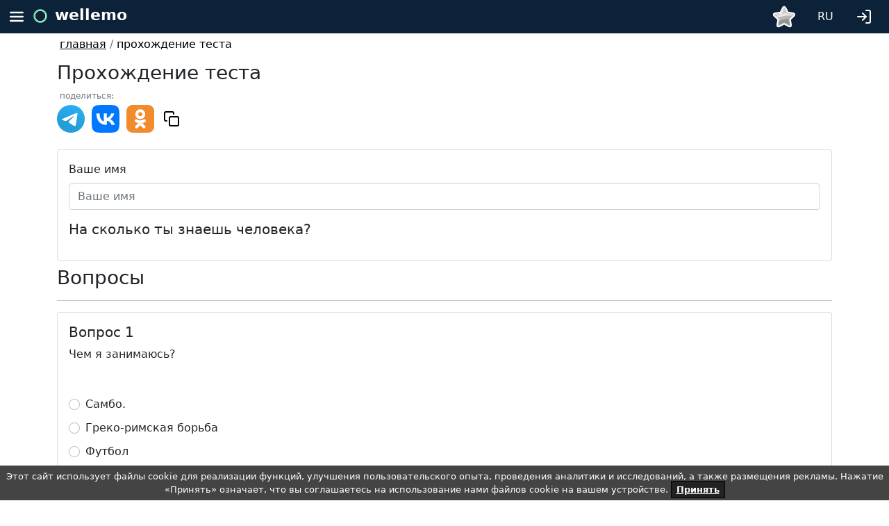

--- FILE ---
content_type: text/html; charset=UTF-8
request_url: https://wellemo.com/quiz/take/1ef0a9f3-9002-62e6-a54b-176808e119af/ru/
body_size: 10710
content:
<!DOCTYPE html>
<html lang="en">
<head>

    

<meta charset="UTF-8">
<meta name="viewport" content="width=device-width, height=device-height, minimum-scale=1.0, initial-scale=1.0">

<link href="/css/bootstrap.min.css" rel="stylesheet">
<link href="/css/css2.css" rel="stylesheet">
<link href="/css/site.css" rel="stylesheet">


<link rel="apple-touch-icon" sizes="180x180" href="/apple-touch-icon.png">
<link rel="icon" type="image/png" sizes="32x32" href="/favicon-32x32.png">
<link rel="icon" type="image/png" sizes="16x16" href="/favicon-16x16.png">
<link rel="manifest" href="/site.webmanifest">
<link rel="mask-icon" href="/safari-pinned-tab.svg" color="#5bbad5">
<meta name="msapplication-TileColor" content="#da532c">
<meta name="theme-color" content="#ffffff">


    <script src="/vendors/vue/vue.global.prod.js"></script>

<script src="/vendors/vue/axios.min.js"></script>
<script src="/vendors/bootstrap/js/bootstrap.bundle.min.js"></script>

<script src="/js/common.js"></script>

    


    


    


<meta property="og:type" content="website">
<meta property="og:image" content="https://wellemo.com/img/logo.png">

<title>На сколько ты знаешь человека? 62212 | Wellemo</title>
<meta name="description" content="  Чем я занимаюсь?   Что я люблю?   Я бобер?  Я негр?  Я лублУ оливье?  Я же умный🤓👆🤌🤌🤌🤌🤌🥶🥶🥶🥶🥶  Наберешь 3 балла тогда ты 🙊(шутка 😜)  Я лублу школа? Или не Всикда! 😝🥶🥶😝😝 ">

<meta name="og:title" content="На сколько ты знаешь человека? 62212 | Wellemo">
<meta name="og:description" content="  Чем я занимаюсь?   Что я люблю?   Я бобер?  Я негр?  Я лублУ оливье?  Я же умный🤓👆🤌🤌🤌🤌🤌🥶🥶🥶🥶🥶  Наберешь 3 балла тогда ты 🙊(шутка 😜)  Я лублу школа? Или не Всикда! 😝🥶🥶😝😝 ">

<meta name="twitter:title" content="На сколько ты знаешь человека? 62212 | Wellemo">
<meta name="twitter:description" content="  Чем я занимаюсь?   Что я люблю?   Я бобер?  Я негр?  Я лублУ оливье?  Я же умный🤓👆🤌🤌🤌🤌🤌🥶🥶🥶🥶🥶  Наберешь 3 балла тогда ты 🙊(шутка 😜)  Я лублу школа? Или не Всикда! 😝🥶🥶😝😝 ">
    


        


</head>
<body>


<style>
      .container-menu {
        height: 48px;
        background: #0b2239;

    }
      .container-menu  .burger {
        float: left; display: block; padding: 12px;
    }
      .container-menu .burger {
        cursor: pointer;
    }
      .container-menu  .profile {
          float: right; display: block; padding: 12px;
      }
      .container-menu .profile {
          cursor: pointer;
      }

      .smoothbg{
        position: absolute;
        top:48px;
        left: 0;
        width: 100%;

        z-index: 8000;

        background: grey;
        opacity: 0.5;

    }
    .bgmenuburger {
        top:48px;
        background: white;
        width: 80%;
        height: 100vh;
        z-index: 9000;
        position: absolute;
        left: 0;
    }
    .topmenuopened {
        position: absolute;
        left: 0;
        width: 100%;

        z-index: 10000;
        display: none;
    }
    .menuitem {
        margin-top: 24px;
        text-decoration: none;
        list-style: none;
    }

      .menuitem a{
          text-decoration: none;
          color:black;
      }
      </style>

<div class="topmenuopened"  id="js_topmenuopened" >
    <div class="smoothbg" id="js_smoothbg" onclick="onHideMenuClick()">
    </div>

        <div class="container-menu" >
            <img src="/icons/feather/menu-light.svg"  style="width: 48px; height:48px;"  class="burger" onclick="onHideMenuClick()">
            <div class="" style="display: block; float: left; font-size: 22px;">
                <img src="/img/logo.svg" style="width: 20px;height: 20px;">
                <a href="/"   style="text-decoration:none; margin-left: 4px; line-height: 2; margin-top:22px; color: white; font-weight: 700;">wellemo</a>

            </div>
        </div>

    <div class="bgmenuburger" id="js_bgmenuburger">
        <ul>
            <li class="menuitem">
                <a href="/ru/">
                    <img src="/icons/feather/home.svg"  class="burger"  >
                    &nbsp;&nbsp;главная                </a>
            </li>
            <li class="menuitem">
                <a href="/ch/list/ru/">
                    <img src="/icons/feather/cast.svg"  class="burger"  >
                    &nbsp;&nbsp;Каналы                </a>
            </li>
            <li class="menuitem">
                <a href="/train/list/ru/">
                    <img src="/icons/feather/cast.svg"  class="burger"  >
                    &nbsp;&nbsp;Онлайн тренажеры                </a>
            </li>
            <li class="menuitem">
                <a href="/game/ru">
                    <img src="/icons/feather/play.svg"  class="burger"  >
                    &nbsp;&nbsp;Время поиграть                </a>
            </li>
            
            <li class="menuitem">
                <span class="text-secondary">создать</span>
            </li>
            <li class="menuitem" style="margin-top: 8px ;">
                <a href="/quiz/create/ru/">
                    <img src="/icons/feather/plus.svg"  class="burger" >
                    &nbsp;&nbsp;тест с результатами                </a>
            </li>
            <li class="menuitem">
                <a href="/advanced-quiz/create/ru/">
                    <img src="/icons/feather/plus.svg"  class="burger" >
                    &nbsp;&nbsp;продвинутый тест                </a>
            </li>
            <li class="menuitem">
                <a href="/word-quiz/create/ru/">
                    <img src="/icons/feather/plus.svg"  class="burger"  >
                    &nbsp;&nbsp;тест для изучения слов                </a>
            </li>
            <li class="menuitem">
                <a href="/crossword/create/ru/">
                    <img src="/icons/feather/plus.svg"  class="burger"  >
                    &nbsp;&nbsp;кроссворд
                </a>
            </li>
            <li class="menuitem">
                <a href="/questionnaire/create/ru/">
                    <img src="/icons/feather/plus.svg"  class="burger"  >
                    &nbsp;&nbsp;анкету для опросов                </a>
            </li>
            <li class="menuitem" style="margin-top: 150px;">
                <a href="mailto:info@wellemo.com" class=" text-secondary">
                    info@wellemo.com
                </a>
            </li>

                            <li class="menuitem" >
                    <a href="/prices/ru/" class="text-secondary">
                        цены                    </a>
                </li>
                        <li class="menuitem"  >
                <a href="/faq/ru/" class=" text-secondary">
                    FAQ                </a>
            </li>
            <li class="menuitem"  >
                <a href="/partnership/ru/" class=" text-secondary">
                    Партнерство                </a>
            </li>
            <li class="menuitem"  >
                <a href="/rules/ru/" class=" text-secondary">
                    правила                </a>
            </li>
                    </ul>
    </div>

</div>

    <div class="container-menu" id="js_topmenu" style="position: relative">
        <img src="/icons/feather/menu-light.svg" style="width: 48px; height:48px;" class="burger" alt="top menu" onclick="onBurgerClick()">
        <div class="" style="display: block; float: left;   font-size: 22px;">
            <img src="/img/logo.svg" style="width: 20px;height: 20px;" alt="wellemo logo">
            <a href="/ru/ "   style="text-decoration:none; margin-left: 4px; line-height: 2; margin-top:22px; color: white; font-weight: 700;">wellemo</a>
        </div>

                                            <ul class="nav nav-pills float-end" >
                    <li class="nav-item dropdown">
                        <a class="nav-link "   href="/login/ru/?backTo=%2Fquiz%2Ftake%2F1ef0a9f3-9002-62e6-a54b-176808e119af%2Fru%2F"
                           role="button" aria-expanded="false">
                            <img src="/icons/feather/log-in-light.svg" style="width:24px;height: 24px;margin-top: 4px;margin-right: 8px; "  alt="login">
                        </a>
                    </li>
                </ul>
            
                    
        

<ul class="nav nav-pills float-end"  style="min-width: 0;">
    <li class="nav-item dropdown">
        <a class="nav-link " style="color: white; padding-top: 12px;" data-bs-toggle="dropdown" href="#" role="button" aria-expanded="false">
            RU
        </a>
        <ul class="dropdown-menu">
                                                                            <li class="text-center">

                        <a href="https://wellemo.com/quiz/take/1ef0a9f3-9002-62e6-a54b-176808e119af/fr/">
                            <span  class="dropdown-item" >
                                FR
                            </span>
                        </a>
                    </li>
                                                                <li class="text-center">

                        <a href="https://wellemo.com/quiz/take/1ef0a9f3-9002-62e6-a54b-176808e119af/en/">
                            <span  class="dropdown-item" >
                                EN
                            </span>
                        </a>
                    </li>
                                                                <li class="text-center">

                        <a href="https://wellemo.com/quiz/take/1ef0a9f3-9002-62e6-a54b-176808e119af/de/">
                            <span  class="dropdown-item" >
                                DE
                            </span>
                        </a>
                    </li>
                                                                <li class="text-center">

                        <a href="https://wellemo.com/quiz/take/1ef0a9f3-9002-62e6-a54b-176808e119af/esp/">
                            <span  class="dropdown-item" >
                                ESP
                            </span>
                        </a>
                    </li>
                                    </ul>
    </li>
</ul>
        

    <div class="dropdown">
            <img src="/icons/feather/not_subscribed.svg"
                 class="float-end cursor-pointer"
                 alt="not subscribed" width="32" height="32" style="margin-top: 8px;margin-right: 16px;"
                 data-bs-toggle="dropdown" href="#" role="button" aria-expanded="false"
            >
        <div class="dropdown-menu" style="padding: 16px;">
            <img style="display: table; margin: 0 auto;width: 100px;" src="/icons/feather/subscribed.svg" alt="subscribed">
            <ul>
                <li>
                    Изображения в полном размере
                </li>
                <li>
                    Отключение рекламы для вас и на тестах и тренажерах созданных вами
                </li>
                <li>
                    Изменение внешнего вида тестов и тренажеров
                </li>
            </ul>
            <div class="text-center">
                <a href="/prices/ru/" class="btn btn-primary btn-sm" >
                    Оформите подписку для доступа к преимальным возможностям
                </a>
            </div>
        </div>
    </div>



    </div>
<script>
    function onBurgerClick() {
        var body = document.body,
            html = document.documentElement;

        var height = Math.max( body.scrollHeight, body.offsetHeight,
            html.clientHeight, html.scrollHeight, html.offsetHeight );
        document.getElementById('js_smoothbg').style.height = (height  )  + 'px';
        document.getElementById('js_bgmenuburger').style.height = (height  ) + 'px';

        document.getElementById('js_topmenuopened').style.display = 'block';
    }
    function onHideMenuClick() {
        document.getElementById('js_smoothbg').style.height = '0vh';
        document.getElementById('js_bgmenuburger').style.height = '0vh';
        document.getElementById('js_topmenuopened').style.display = 'none';
    }
</script>






<div class="container">
    <div class="row">
        <div class="col m-1">
                                    
                                            <a class="text-black" href="/ru/">главная</a>
                        <span class="text-secondary">/</span>
                                                                                                
                                                                    <span class="text-black">прохождение теста</span>
                                                                </div>
    </div>
</div>




<noscript>
    <div class="container">
        <div class="row" v-if="notLoaded">
            <div class="col">
                <h1>
                    На сколько ты знаешь человека?
                </h1>
                <p>
                    
                </p>
                                    <p> <strong>1. Чем я занимаюсь? </strong></p>
                    <ul>

                                                    <li>
                                Самбо.
                            </li>
                                                    <li>
                                Греко-римская борьба 
                            </li>
                                                    <li>
                                Футбол 
                            </li>
                                            </ul>
                                    <p> <strong>2. Что я люблю? </strong></p>
                    <ul>

                                                    <li>
                                Фрукты!
                            </li>
                                                    <li>
                                Фастфуд
                            </li>
                                                    <li>
                                Полезную еду 
                            </li>
                                            </ul>
                                    <p> <strong>3. Я бобер?</strong></p>
                    <ul>

                                                    <li>
                                Кнш 🐯😃
                            </li>
                                                    <li>
                                Да зайка 💋
                            </li>
                                                    <li>
                                🦫нет 
                            </li>
                                            </ul>
                                    <p> <strong>4. Я негр?</strong></p>
                    <ul>

                                                    <li>
                                Ты шо слепой?
                            </li>
                                                    <li>
                                Я вижу тебя нЭгром 
                            </li>
                                                    <li>
                                 кнш НЭгР
                            </li>
                                                    <li>
                                Нет ты белокожий! 🤌🤓
                            </li>
                                            </ul>
                                    <p> <strong>5. Я лублУ оливье?</strong></p>
                    <ul>

                                                    <li>
                                Я нет, мне пофиг 
                            </li>
                                                    <li>
                                😑 любишь наверНа
                            </li>
                                                    <li>
                                КанешНа лубИж! 🤓🎗🎗🤡❤️🥀💓🥋🎗🦫🤌🦫💓🤡❤️😤🌷😤🌷😢👋🔱👋
                            </li>
                                            </ul>
                                    <p> <strong>6. Я же умный🤓👆🤌🤌🤌🤌🤌🥶🥶🥶🥶🥶</strong></p>
                    <ul>

                                                    <li>
                                НЕТ
                            </li>
                                                    <li>
                                ДААППЕЕАКАЕНГААААА
                            </li>
                                                    <li>
                                ДА 🙊🐒
                            </li>
                                                    <li>
                                Blina Kaneshna ymny!
                            </li>
                                            </ul>
                                    <p> <strong>7. Наберешь 3 балла тогда ты 🙊(шутка 😜)</strong></p>
                    <ul>

                                                    <li>
                                😅😅😅 смишно
                            </li>
                                                    <li>
                                Я смиш мне пофигу 🔱😝🎗❤️🤓👋❤️🥇😝
                            </li>
                                                    <li>
                                Ахахахвовша2шу ахуить смишно! 🧢 
                            </li>
                                            </ul>
                                    <p> <strong>8. Я лублу школа? Или не Всикда! 😝🥶🥶😝😝</strong></p>
                    <ul>

                                                    <li>
                                Пиши нормально даун! 
                            </li>
                                                    <li>
                                Мне не нравится, удаляй 🤓🤌
                            </li>
                                                    <li>
                                Не любишь! ☺️
                            </li>
                                            </ul>
                            </div>
        </div>
    </div>

</noscript>



<div class="container" id="app"  style="height: 100vh">

    
    <template v-if="!loadingPage">
    <div class="row mt-2"><div class="col"></div></div>
    <div class="row mb-2">
        <div class="col">
           
            <h1 class="h3">Прохождение теста</h1>

                







<div class="">
    <p class="text-secondary" style="margin: 4px; font-size: 12px;">поделиться:</p>
    <p>
        <a  target="_blank" href="https://telegram.me/share/url?url=https://wellemo.com/quiz/take/1ef0a9f3-9002-62e6-a54b-176808e119af/ru/%3Futm_source%3Dtg&text=%D0%9D%D0%B0%20%D1%81%D0%BA%D0%BE%D0%BB%D1%8C%D0%BA%D0%BE%20%D1%82%D1%8B%20%D0%B7%D0%BD%D0%B0%D0%B5%D1%88%D1%8C%20%D1%87%D0%B5%D0%BB%D0%BE%D0%B2%D0%B5%D0%BA%D0%B0%3F">
            <img src="/icons/feather/telegram.svg" width="40" height="40" alt=""></a>&nbsp;


        
        <a  target="_blank" href="https://vk.com/share.php?url=https://wellemo.com/quiz/take/1ef0a9f3-9002-62e6-a54b-176808e119af/ru/%3Futm_source%3Dvk&text=%D0%9D%D0%B0%20%D1%81%D0%BA%D0%BE%D0%BB%D1%8C%D0%BA%D0%BE%20%D1%82%D1%8B%20%D0%B7%D0%BD%D0%B0%D0%B5%D1%88%D1%8C%20%D1%87%D0%B5%D0%BB%D0%BE%D0%B2%D0%B5%D0%BA%D0%B0%3F">
            <img src="/icons/feather/vk.svg" width="40" height="40" alt=""></a>&nbsp;
        <a  target="_blank" href="https://connect.ok.ru/offer?url=https://wellemo.com/quiz/take/1ef0a9f3-9002-62e6-a54b-176808e119af/ru/%3Futm_source%3Dok&title=%D0%9D%D0%B0%20%D1%81%D0%BA%D0%BE%D0%BB%D1%8C%D0%BA%D0%BE%20%D1%82%D1%8B%20%D0%B7%D0%BD%D0%B0%D0%B5%D1%88%D1%8C%20%D1%87%D0%B5%D0%BB%D0%BE%D0%B2%D0%B5%D0%BA%D0%B0%3F">
            <img src="/icons/feather/ok.svg" width="40" height="40" alt=""></a>

        <span class="btn" onclick="copyToClipboard()">
            <img src="/icons/feather/copy.svg" alt="">
        </span>
        <script>
            function copyToClipboard() {
                let text = "https://wellemo.com/quiz/take/1ef0a9f3-9002-62e6-a54b-176808e119af/ru/";
                navigator.clipboard.writeText(text).then(
                    alert('Ссылка скопирована')
                );
            }
        </script>

    </p>
</div>
            
        </div>
    </div>
    <div class="card">
        <div class="card-body">

            <div class="row mb-2">
                <div class="col">
                        <label class="form-label">Ваше имя</label>
                          <input
                          type="text"
                          class="form-control"
                          placeholder="Ваше имя"
                          v-model="name"
                          >
                </div>
            </div>
            <template v-if="hasTest">
                <div class="row" v-if="t.imgLink">
                    <div class="col">
                        <img :src="addImgParams(t.imgLink)" alt=""  class="img-fluid">
                    </div>
                </div>
                <div class="row mt-3">
                    <div class="col">
                        <div class="mb-3">
                          <h4 class="h5">{{t.name}}</label>
                        </div>
                        <div class="mb-3">
                            <p v-html="t.descriptionHtml"> </p>
                        </div>
                    </div>
                </div>
            </template>
        </div>
    </div>
            <div class="row mt-2">
            <div class="col">
                 <h3>Вопросы</h3>
                 <hr>
            </div>
        </div>

            <template v-if="hasTest">


            <template v-for="(q, qIndex) in t.questions">
                <div class="card" >
                    <div class="card-body">
                        <div class="row">
                            <div class="col">
                                <div class="mb-3">
                                  <h5>
                                       Вопрос {{ qIndex + 1 }}
                                  </h5>
                                  <p>
                                       {{ q.text }}
                                  </p>
                                </div>
                            </div>
                        </div>
                        <div class="row mb-2">
                            <div class="col">
                                 <img :src="addImgParams(q.imgLink)" alt=""  class="img-fluid">
                            </div>
                        </div>
                        <template v-for="(a, aIndex) in q.answers">
                            <div class="row mb-2">
                                <div class="col">
                                    <div class="form-check"><label class="form-check-label">
                                          <input
                                            class="form-check-input"
                                            type="radio"
                                            v-model="q.selectedAnswer"
                                            :value="a"
                                            >
                                            {{ a.text }}
                                          </label>
                                    </div>
                                </div>
                            </div>
                        </template>
                    </div>

                </div>
            </template>
            <div class="row mt-5" v-if="!sendingInProgress && isFilled">
                <div class="col">
                    <div class="btn btn-main-theme" @click="onSaveTestResultClick()">
                     Завершить тест
                    </div>
                </div>
            </div>
            <div class="row mt-5" v-if="!isFilled">
                <div class="col">
                Ответьте на все вопросы чтобы продолжить

                </div>
            </div>
            </template>
</template>
</div>



<script>

    const {createApp} = Vue
    createApp({
        data() {
            return {
                quizUUID: '1ef0a9f3-9002-62e6-a54b-176808e119af' + "",
                name: "",
                t: null,
                sendingInProgress: false,
                loadingPage: true,
            }
        },
        mounted() {
            this.getTestData();
        },
        methods : {
            //генерирует следующий ид внутри теста
            getNextInternalId() {
                this.t.counter++;
                return this.t.counter;
            },
            //получаем данные теста с сервера
            getTestData() {
                this.sendingInProgress = true;
                let self = this;
                axios.post(
                    "/api/quiz/take", {
                        quizUUID: this.quizUUID,
                    })
                    .then(function (response) {
                        if ( response.data.result === "success" ){
                            self.t = response.data.data.data;
                            document.getElementById('app').removeAttribute('style');
                            self.loadingPage = false;
                        }
                    }).catch(() => {
                    alert('Не получилось загрузить тест. ПОпробуйте обновить страницу.');
                }).finally(() => {
                    self.sendingInProgress = false;
                });
            },
            addImgParams(link) {
                return link + "?quizUUID=" + this.quizUUID;
            },
            //клик на кнопку создания теста
            onSaveTestResultClick() {
                this.sendingInProgress = true;
                let self = this;
                axios.post(
                    "/api/quiz/take/save", {
                        quizData: this.t,
                        quizUUID: this.quizUUID,
                        name: this.name,
                    })
                    .then(function (response) {
                        if ( response.data.result === "success" ){
                            let quizTakeUUID = response.data.data.quizTakeUUID;
                            let updateLink = "/quiz/finished/quizTakeUUID/ru/" + "";
                            updateLink = updateLink.replace('quizTakeUUID', quizTakeUUID);
                            window.location.replace(updateLink);
                        }
                    }).catch(() => {
                        alert('Не получилось сохранить результат. Попробуете снова.');
                }).finally(() => {
                    self.sendingInProgress = false;
                });
            },
        },
        computed: {
            //отвечает на вопрос: есть данные для отображения теста?
            hasTest() {
                return this.t !== null;
            },
            //формирует ссылку на прохождение теста
            takeQuizLink(){
                let takeQuizLink = "/quiz/take/quizUUID/ru/" + "";
                takeQuizLink = takeQuizLink.replace('quizUUID', this.quizUUID);
                return takeQuizLink;
            },
            //отвечает на вопрос: все ответы заполнены?
            isFilled(){
                if (this.t !== null) {
                    for (let i = 0; i < this.t.questions.length; i++) {
                        let question = this.t.questions[i];
                        if (question.selectedAnswer === undefined) {
                            return false;
                        }
                    }
                }
                return true;
            },
        },
    }).mount('#app')



</script>





<footer>
    <div class="container mt-5">
        

        

        
    
            <div class="card shadow-sm mb-4" style="position: relative; max-width: 300px;">
            <a href="https://t.me/week_fortune_bot" 
               rel="nofollow"
               target="_blank"
               data-erid="."               onclick="incrementClick(21, event)">
                <img src="/uploads/story/images/732420a7c71e91f262de018f948a60fbb5d27e69.jpg"
                     class="img-fluid" 
                     alt="."
                     style="width: 100%; height: auto;">
            </a>
                            <div style="position: absolute; bottom: 5px; right: 10px; font-size: 0.7rem; color: #999;">.</div>
                        <div style="position: absolute; bottom: 5px; left: 10px; font-size: 0.7rem; color: #999;">РЕКЛАМА</div>
        </div>
    
        <div class="row mb-1">
            <div class="col text-hint text-secondary">
                по любым вопросам, пожеланиям, рекомендациям, багам и доработкам пишите                <a href="mailto:info@wellemo.com">info@wellemo.com</a>
            </div>
        </div>
                    <div class="row mb-5">
                <div class="col text-hint text-secondary">
                    информация о статусе сервиса, обновлениях, регламентных работах в нашем telegram канале
                    <a href="https://t.me/wellemo" rel="nofollow">@wellemo</a>
                </div>
            </div>
            <div class="row mb-1">
                <div class="col text-hint text-secondary">
                    <a href="/agreement/ru/" rel="nofollow">Пользовательское соглашение и оферта</a>
                </div>
            </div>
        
        <div class="row">
            <div class="col  text-secondary text-hint">
                2026 Wellemo&copy; : онлайн образование            </div>
        </div>
    </div>
    

<style>
    .cookies-banner {
        background: #444;
        color: #fff;
        padding: 6px;
        font-size: 13px;
        text-align: center;
        position: fixed;
        bottom: 0;
        width: 100%;
        z-index: 10;
    }
    .cookies-banner .button {
        text-decoration: none;
        background: #222;
        color: #fff;
        border: 1px solid #000;
        cursor: pointer;
        padding: 4px 7px;
        margin: 2px 0;
        font-size: 13px;
        font-weight: 700;
        transition: background 0.07s, color 0.07s, border-color 0.07s;
    }
    .cookies-banner .button:hover {
        background: #fff;
        color: #222;
    }
</style>


<div  id="accept_cookie_container" class="cookies-banner" onclick="onAcceptCookieClick()" style="display: none;">
    Этот сайт использует файлы cookie для реализации функций, улучшения пользовательского опыта, проведения аналитики и исследований, а также размещения рекламы. Нажатие «Принять» означает, что вы соглашаетесь на использование нами файлов cookie на вашем устройстве.
    <span class="button" style="text-decoration: underline; cursor:pointer;">Принять</span>
</div>

<script>
    if ( !window.localStorage.getItem('__cookies_is_accepted' )) {
        document.getElementById('accept_cookie_container').style.display = 'block';
    }
    function onAcceptCookieClick() {
        window.localStorage.setItem('__cookies_is_accepted' , "1");
        document.getElementById('accept_cookie_container').remove();
    }
</script>
</footer>


<script>
    let navHelper = {
        cookieName: 'wlm_nav_cookie',

        init() {
            this.addCurrentPage();
        },
        //сбрасываем навигационную куку
        resetNavArr(){
            this.setNavCookie([]);
            this.addCurrentPage();
        },

        back(defaultUrl) {

            let navCookieArr = this.getNavCookieArr();

            let backFromCookie = false;

            if ( navCookieArr.length > 0) {
                navCookieArr.splice(navCookieArr.length - 1, 1);
            }
            for(let i = navCookieArr.length - 1; i > -1 ; i--){
                let urlData = navCookieArr[i];
                navCookieArr.splice(i, 1);
                if (!this.checkCanBack(urlData)) {
                    continue;
                }
                backFromCookie = urlData.url.href;
                break;
            }
            this.setNavCookie(navCookieArr);

            let urlToOpen = defaultUrl;
            if (backFromCookie){
                urlToOpen = backFromCookie;
            }
            window.open(urlToOpen, '_self');
        },
        //проверяем что по этому элементу можно переходить
        checkCanBack(urlData){
            let href = urlData.url.href;
            //не переходим назад на прохождение
            if (href.includes('/quiz/take/')) {
                return false;
            }
            if (href.includes('/crossword/take/')) {
                return false;
            }
            if (href.includes('/advanced-quiz/take/')) {
                return false;
            }
            if (href === window.location.href) {
                return false;
            }
            return true;
        },

        addCurrentPage() {
            let navCookieArr = this.getNavCookieArr();

            //не складываем повторно страницу
            let samePage = false;
            if (navCookieArr.length > 0) {
                samePage = navCookieArr[navCookieArr.length - 1].url.href === window.location.href;
            }
            if (samePage) {
                return false;
            }

            //ограничение на высоту стека
            if (navCookieArr.length > 20) {
                navCookieArr.shift();
            }

            // //если вернулись в середину стека - убираем верхнюю часть
            if (navCookieArr.length > 0)  {
                let currentHref =  window.location.href;
                for(let i = 0; i < navCookieArr.length; i++) {
                    if (navCookieArr[i].url.href === currentHref) {
                        navCookieArr.splice(i + 1, navCookieArr.length - i - 1);
                    }
                }
            }


            navCookieArr.push({
                'url' : window.location,
            });
            this.setNavCookie(navCookieArr);

        },
        getNavCookieArr(){
            let navCookie = this.getCookie(this.cookieName);

            if (!navCookie) {
                navCookie = '[]';
            }
            return JSON.parse(navCookie);
        },
        setNavCookie(navCookieArr){
            this.setCookie(this.cookieName, JSON.stringify(navCookieArr),  {
                secure: true,
                'max-age': 3600,
                'SameSite' : 'Strict',
                path : '/',
            })
        },
        getCookie(name) {
            let matches = document.cookie.match(new RegExp(
                "(?:^|; )" + name.replace(/([\.$?*|{}\(\)\[\]\\\/\+^])/g, '\\$1') + "=([^;]*)"
            ));
            return matches ? decodeURIComponent(matches[1]) : undefined;
        },
        setCookie(name, value, options = {}) {
            if (options.expires instanceof Date) {
                options.expires = options.expires.toUTCString();
            }
            let updatedCookie = encodeURIComponent(name) + "=" + encodeURIComponent(value);
            for (let optionKey in options) {
                updatedCookie += "; " + optionKey;
                let optionValue = options[optionKey];
                if (optionValue !== true) {
                    updatedCookie += "=" + optionValue;
                }
            }
            document.cookie = updatedCookie;
        }
    };
    document.addEventListener("DOMContentLoaded", () => {
        navHelper.init();
    });
</script>



<!-- Yandex.Metrika counter -->
<script type="text/javascript" >
    (function(m,e,t,r,i,k,a){m[i]=m[i]||function(){(m[i].a=m[i].a||[]).push(arguments)};
        m[i].l=1*new Date();
        for (var j = 0; j < document.scripts.length; j++) {if (document.scripts[j].src === r) { return; }}
        k=e.createElement(t),a=e.getElementsByTagName(t)[0],k.async=1,k.src=r,a.parentNode.insertBefore(k,a)})
    (window, document, "script", "https://mc.yandex.ru/metrika/tag.js", "ym");

    ym(90799199, "init", {
        clickmap:true,
        trackLinks:true,
        accurateTrackBounce:true,
        webvisor:true
    });
</script>
<noscript><div><img src="https://mc.yandex.ru/watch/90799199" style="position:absolute; left:-9999px;" alt="" /></div></noscript>
<!-- /Yandex.Metrika counter -->



<!-- Google tag (gtag.js) -->
<script async src="https://www.googletagmanager.com/gtag/js?id=G-5JWSBHM0B0"></script>
<script>
    window.dataLayer = window.dataLayer || [];
    function gtag(){dataLayer.push(arguments);}
    gtag('js', new Date());

    gtag('config', 'G-5JWSBHM0B0');
</script>



<script type='application/ld+json'>{
    "@context": "https:\/\/schema.org\/",
    "@type": "Quiz",
    "about": {
        "@type": "Thing",
        "name": "На сколько ты знаешь человека?"
    },
    "name": "На сколько ты знаешь человека?",
    "description": "",
    "url": "https:\/\/wellemo.com\/quiz\/take\/1ef0a9f3-9002-62e6-a54b-176808e119af\/ru\/",
    "hasPart": [
        {
            "@context": "https:\/\/schema.org\/",
            "@type": "Question",
            "eduQuestionType": "Multiple choice",
            "text": "Чем я занимаюсь? ",
            "suggestedAnswer": [
                {
                    "@type": "Answer",
                    "text": "Самбо."
                },
                {
                    "@type": "Answer",
                    "text": "Греко-римская борьба "
                },
                {
                    "@type": "Answer",
                    "text": "Футбол "
                }
            ],
            "acceptedAnswer": {
                "@type": "Answer",
                "text": "Самбо."
            }
        },
        {
            "@context": "https:\/\/schema.org\/",
            "@type": "Question",
            "eduQuestionType": "Multiple choice",
            "text": "Что я люблю? ",
            "suggestedAnswer": [
                {
                    "@type": "Answer",
                    "text": "Фрукты!"
                },
                {
                    "@type": "Answer",
                    "text": "Фастфуд"
                },
                {
                    "@type": "Answer",
                    "text": "Полезную еду "
                }
            ],
            "acceptedAnswer": {
                "@type": "Answer",
                "text": "Фрукты!"
            }
        },
        {
            "@context": "https:\/\/schema.org\/",
            "@type": "Question",
            "eduQuestionType": "Multiple choice",
            "text": "Я бобер?",
            "suggestedAnswer": [
                {
                    "@type": "Answer",
                    "text": "Кнш 🐯😃"
                },
                {
                    "@type": "Answer",
                    "text": "Да зайка 💋"
                },
                {
                    "@type": "Answer",
                    "text": "🦫нет "
                }
            ],
            "acceptedAnswer": {
                "@type": "Answer",
                "text": "Кнш 🐯😃"
            }
        },
        {
            "@context": "https:\/\/schema.org\/",
            "@type": "Question",
            "eduQuestionType": "Multiple choice",
            "text": "Я негр?",
            "image": "https:\/\/wellemo.com\/api\/file\/1ef0a9f6-ca4a-6806-a88d-ebdd1eda714d\/quiz\/1ef0a9f3-9002-62e6-a54b-176808e119af",
            "suggestedAnswer": [
                {
                    "@type": "Answer",
                    "text": "Ты шо слепой?"
                },
                {
                    "@type": "Answer",
                    "text": "Я вижу тебя нЭгром "
                },
                {
                    "@type": "Answer",
                    "text": " кнш НЭгР"
                }
            ],
            "acceptedAnswer": {
                "@type": "Answer",
                "text": "Ты шо слепой?"
            }
        },
        {
            "@context": "https:\/\/schema.org\/",
            "@type": "Question",
            "eduQuestionType": "Multiple choice",
            "text": "Я лублУ оливье?",
            "suggestedAnswer": [
                {
                    "@type": "Answer",
                    "text": "Я нет, мне пофиг "
                },
                {
                    "@type": "Answer",
                    "text": "😑 любишь наверНа"
                },
                {
                    "@type": "Answer",
                    "text": "КанешНа лубИж! 🤓🎗🎗🤡❤️🥀💓🥋🎗🦫🤌🦫💓🤡❤️😤🌷😤🌷😢👋🔱👋"
                }
            ],
            "acceptedAnswer": {
                "@type": "Answer",
                "text": "Я нет, мне пофиг "
            }
        },
        {
            "@context": "https:\/\/schema.org\/",
            "@type": "Question",
            "eduQuestionType": "Multiple choice",
            "text": "Я же умный🤓👆🤌🤌🤌🤌🤌🥶🥶🥶🥶🥶",
            "suggestedAnswer": [
                {
                    "@type": "Answer",
                    "text": "НЕТ"
                },
                {
                    "@type": "Answer",
                    "text": "ДААППЕЕАКАЕНГААААА"
                },
                {
                    "@type": "Answer",
                    "text": "ДА 🙊🐒"
                }
            ],
            "acceptedAnswer": {
                "@type": "Answer",
                "text": "НЕТ"
            }
        },
        {
            "@context": "https:\/\/schema.org\/",
            "@type": "Question",
            "eduQuestionType": "Multiple choice",
            "text": "Наберешь 3 балла тогда ты 🙊(шутка 😜)",
            "suggestedAnswer": [
                {
                    "@type": "Answer",
                    "text": "😅😅😅 смишно"
                },
                {
                    "@type": "Answer",
                    "text": "Я смиш мне пофигу 🔱😝🎗❤️🤓👋❤️🥇😝"
                },
                {
                    "@type": "Answer",
                    "text": "Ахахахвовша2шу ахуить смишно! 🧢 "
                }
            ],
            "acceptedAnswer": {
                "@type": "Answer",
                "text": "😅😅😅 смишно"
            }
        },
        {
            "@context": "https:\/\/schema.org\/",
            "@type": "Question",
            "eduQuestionType": "Multiple choice",
            "text": "Я лублу школа? Или не Всикда! 😝🥶🥶😝😝",
            "suggestedAnswer": [
                {
                    "@type": "Answer",
                    "text": "Пиши нормально даун! "
                },
                {
                    "@type": "Answer",
                    "text": "Мне не нравится, удаляй 🤓🤌"
                },
                {
                    "@type": "Answer",
                    "text": "Не любишь! ☺️"
                }
            ],
            "acceptedAnswer": {
                "@type": "Answer",
                "text": "Пиши нормально даун! "
            }
        }
    ]
}</script>
</body>
</html>

--- FILE ---
content_type: image/svg+xml
request_url: https://wellemo.com/icons/feather/subscribed.svg
body_size: 5996
content:
<svg width="590.688" height="567.4" viewBox="0 0 156.286 150.125" xml:space="preserve" xmlns="http://www.w3.org/2000/svg"><path style="fill:#f9f9f9;stroke:#c4c4c4;stroke-width:.0695458" d="m5248.733 3165.945 14.133 12.126-26.496 63.911-41.332-9.924-13.866-13.128 46.619-13.708z" transform="translate(-5171.115 -3161.58)"/><path style="fill:#fdef00;fill-opacity:1;stroke-width:.351682" d="M5209.44 3310.081c-8.149.327-12.53-6.031-11.754-13.904.784-9.024 2.897-17.92 4.204-26.894.594-3.688 1.293-7.367 1.824-11.06-8.803-8.677-20.092-17.01-28.651-25.914-5.036-5.568-5.453-15.063.425-20.2 6.305-5.673 19.958-1.736 27.75-3.455 7.06-1.095 14.332-1.408 21.393-2.503 5.725-11.11 9.12-24.494 15.179-35.414 3.947-6.378 9.208-7.468 15.756-3.226 7.113 4.335 8.29 9.136 12.26 15.928l9.392 18.77c12.522 2.102 24.641 4.115 37.082 6.62 6.52 1.791 11.942 8.067 10.979 15.074-.623 8.317-8.386 12.6-13.605 18.153-5.588 5.403-11.187 10.794-16.771 16.2 1.972 12.436 4.937 24.29 6.622 36.759.812 7.558-4.115 14.044-12.048 14.468-8.187.719-13.706-6.752-20.742-9.95-6.488-3.431-12.938-6.936-19.448-10.324-11.14 5.793-22.054 14.19-33.35 19.654-2.073.755-4.279 1.276-6.497 1.218zm-17.892-88.58c11.283-.208 22.565-1.516 33.618-3.781 3.489 2.835 9.585-.889 7.733-5.321 6.309-11.258 12.21-23.146 15.71-35.686.724-4.037-2.42-.201-2.93 1.462-5.774 10.31-10.406 21.252-16.692 31.277-2.618-.405-5.448 1.444-5.73 4.157-12.567 3.114-25.587 4-38.221 6.664 1.555 1.518 4.471 1.031 6.512 1.229z" transform="translate(-5171.115 -3161.58)"/><path style="fill:#fdcc00;fill-opacity:1;stroke-width:.351682" d="M5209.686 3307.785c-8.15.327-10.766-2.166-9.99-10.039.783-9.024 1.597-16.122 2.904-25.096.594-3.688 14.58-13.028 1.503-16.253-8.802-8.677-15.636-17.307-24.196-26.21-5.035-5.568-9.352-10.267-3.474-15.404 6.305-5.674 14.97-3.715 22.762-5.434 7.06-1.095 15.75-3.205 22.81-4.3 5.726-11.11 11.745-23.392 17.804-34.312 3.948-6.378 7.058-5.016 13.606-.774 7.113 4.335 11.262 15.341 15.23 22.134 3.132 6.256 7.03 6.827 10.16 13.083 12.523 2.103 22.786 5.127 35.227 7.631 6.52 1.792 9.795 3.793 8.832 10.8-.623 8.317-8.327 11.529-13.546 17.08-5.587 5.404-11.708 12.228-17.292 17.634 1.973 12.436 6.168 24.687 7.853 37.156.812 7.559-1.463 12.463-9.396 12.887-8.187.72-13.24-6.773-20.276-9.97-6.487-3.432-14.138-5.522-20.648-8.91-11.14 5.793-21.698 9.675-32.994 15.139-2.073.755-4.661 3.216-6.88 3.158zm.206-7.19c3.788.464 5.641-5.213 2.082-6.878-3.255-2.29-8.068 2.13-5.332 5.355.745.981 2.002 1.623 3.25 1.523zm-1.874-55.944c30.956-12.654 64.91-17.92 98.236-14.99 1.893-2.208 4.982-3.83 5.979-6.53-.596-2.763-4.626-1.65-6.746-2.478-11.994-1.923-24.096-3.63-36.024-5.684-1.322-1.349-1.228-5.158-3.913-4.024-11.643 1.158-23.16 3.499-34.364 6.864 1.744-1.224 2.51-3.567 1.675-5.55 6.428-10.924 11.88-22.54 15.53-34.69 1.384-3.514-1.377-3.06-2.272-.156-5.992 10.525-10.683 21.769-17.13 32.04-2.618-.407-5.447 1.444-5.73 4.156-12.567 3.114-25.586 4.001-38.22 6.663 2.602 1.888 6.451 1.038 9.556 1.166 10.264-.446 20.523-1.617 30.582-3.718 1.782 1.313 4.938.643 1.206 1.617-10.747 3.55-21.23 7.917-31.424 12.809 4.34 4.14 8.687 8.588 13.059 12.505zm21.262-26.02c-.204-.107.194-.117 0 0zm.372-.092c-.204-.108.194-.118 0 0zm.279-.093c-.204-.108.194-.118 0 0zm.465-.186c-.204-.108.195-.118 0 0zm.372-.187c-.203-.105.192-.119 0 0z" transform="translate(-5171.115 -3161.58)"/><path style="fill:#f2ab20;fill-opacity:1;stroke-width:.351682" d="M5287.282 3296.885c-2.416-.735-4.604-2.358-6.928-3.445-10.347-5.47-20.662-11.077-31.026-16.468-11.856 6.153-23.638 12.631-35.49 18.796-.6-1.406-2.068-2.587-3.727-2.672 2.151-13.277 4.466-26.532 6.66-39.803-2.864-2.894-5.984-5.685-8.753-8.58 26.638-10.895 55.492-16.353 84.274-15.753 4.642.139 9.296.302 13.915.788-8.104 7.858-16.261 15.66-24.327 23.556 2.306 14.004 4.8 27.992 6.998 42.005.083.836-.765 1.662-1.596 1.576z" transform="translate(-5171.115 -3161.58)"/><path style="fill:#fff;fill-opacity:1;stroke-width:.351682" d="M5209.414 3311.668c-7.852.226-14.191-7.134-13.864-14.765.591-8.676 2.738-17.197 3.952-25.81.718-4.271 1.436-8.543 2.158-12.814-8.83-8.795-18.13-17.144-26.712-26.167-5.082-5.67-5.186-15.422.985-20.341 6.197-5.243 14.856-4.516 22.35-6.176 7.184-1.212 14.574-2.077 21.628-3.505 5.746-11.014 10.913-22.354 16.892-33.244 3.833-6.13 12.263-9.271 18.816-5.646 7.511 3.988 9.545 12.91 13.514 19.768 3.22 6.42 6.415 12.858 9.65 19.268 12.505 2.102 25.136 3.583 37.562 6.077 6.727 1.763 12.077 8.336 11.056 15.455-1.13 8.435-8.987 13.204-14.347 18.954-5.356 5.182-10.726 10.349-16.066 15.547 1.985 12.564 4.493 25.069 6.128 37.674.672 7.696-5.261 15.644-13.295 15.686-7.988.267-14.368-5.411-21.299-8.533-6.393-3.418-12.797-6.816-19.193-10.229-11.222 5.814-22.195 12.157-33.578 17.626a18.804 18.804 0 0 1-6.337 1.175zm.14-8.838c5.43-.47 9.783-4.419 14.668-6.544l25.111-13.371c12.202 6.405 24.255 13.136 36.56 19.319 3.301 1.651 7.923.126 8.315-3.905.154-6.859-1.977-13.553-2.805-20.34-1.28-7.616-2.584-15.235-3.828-22.853 9.728-9.576 19.813-18.827 29.329-28.592 2.692-2.706 2.313-7.8-1.553-9.19-5.97-2.09-12.477-2.189-18.666-3.446-7.906-1.209-15.805-2.507-23.717-3.65-6.212-12.152-12.012-24.544-18.483-36.547-1.807-3.395-6.878-4.564-9.332-1.185-3.767 4.949-5.784 11.037-8.82 16.455-3.635 7-6.9 14.346-10.766 21.126-13.51 2.505-27.292 4.046-40.809 6.649-3.883.715-6.33 5.374-3.754 8.68 3.928 5.18 9.24 9.184 13.728 13.89 5.44 5.29 10.932 10.528 16.366 15.825-2.198 13.597-4.766 27.165-6.728 40.782-.397 3.239 1.405 7.172 5.183 6.897z" transform="translate(-5171.115 -3161.58)"/><path style="fill:#ca881d;fill-opacity:1;stroke-width:.351682" d="M5287.296 3296.876c-1.904-.511-3.547-1.812-5.348-2.631-10.876-5.791-21.749-11.588-32.626-17.377-11.836 6.3-23.669 12.632-35.514 18.897-.538-1.508-2.007-2.543-3.593-2.666.32-3.281 1.077-6.597 1.566-9.891.892-5.163 1.69-10.35 2.635-15.5 16.996-7.269 34.996-11.981 53.174-15.169 5.781-.975 11.592-1.806 17.427-2.368l-3.198 3.109c2.395 14.003 4.724 28.018 7.084 42.027-.114.847-.74 1.52-1.607 1.569z" transform="translate(-5171.115 -3161.58)"/></svg>

--- FILE ---
content_type: image/svg+xml
request_url: https://wellemo.com/icons/feather/ok.svg
body_size: 4200
content:
<?xml version="1.0" encoding="UTF-8" standalone="no"?>
<!-- Created with Inkscape (http://www.inkscape.org/) -->

<svg
   width="113.25969mm"
   height="113.00652mm"
   viewBox="0 0 113.25969 113.00652"
   version="1.1"
   id="svg1"
   xml:space="preserve"
   inkscape:version="1.3 (1:1.3+202307231459+0e150ed6c4)"
   sodipodi:docname="ok.svg"
   xmlns:inkscape="http://www.inkscape.org/namespaces/inkscape"
   xmlns:sodipodi="http://sodipodi.sourceforge.net/DTD/sodipodi-0.dtd"
   xmlns="http://www.w3.org/2000/svg"
   xmlns:svg="http://www.w3.org/2000/svg"><sodipodi:namedview
     id="namedview1"
     pagecolor="#ffffff"
     bordercolor="#000000"
     borderopacity="0.25"
     inkscape:showpageshadow="2"
     inkscape:pageopacity="0.0"
     inkscape:pagecheckerboard="0"
     inkscape:deskcolor="#d1d1d1"
     inkscape:document-units="mm"
     inkscape:zoom="0.53228931"
     inkscape:cx="545.75584"
     inkscape:cy="-46.027601"
     inkscape:window-width="1920"
     inkscape:window-height="1027"
     inkscape:window-x="0"
     inkscape:window-y="27"
     inkscape:window-maximized="1"
     inkscape:current-layer="layer1" /><defs
     id="defs1" /><g
     inkscape:label="Layer 1"
     inkscape:groupmode="layer"
     id="layer1"
     transform="translate(-34.436344,-38.74701)"><rect
       style="fill:#ffffff;fill-opacity:1;stroke-width:3.86501"
       id="rect1"
       width="79.504799"
       height="85.507698"
       x="54.533924"
       y="52.79599"
       ry="8.6845036" /><path
       style="fill:#f28b2c;fill-opacity:1"
       d="m 58.431337,151.68353 c -6.990908,-0.89353 -10.97929,-2.42311 -14.995011,-5.75071 -4.755175,-3.94035 -7.654135,-9.44264 -8.542026,-16.21296 -0.613949,-4.68147 -0.609112,-64.49705 0.0056,-68.93719 1.616796,-11.67882 8.913984,-19.40055 20.356462,-21.54078 2.495538,-0.46677 4.53203,-0.49488 35.851037,-0.49488 31.319011,0 33.355501,0.0281 35.851041,0.49488 10.85268,2.02991 17.98366,9.08038 20.1543,19.92674 0.42775,2.13742 0.47394,5.04378 0.55215,34.744 0.0943,35.81095 0.0717,36.42141 -1.52046,41.13177 -2.41939,7.15749 -7.6692,12.55087 -14.60995,15.00949 -4.83647,1.71322 -3.36468,1.65015 -39.501031,1.69258 -18.04459,0.0212 -33.165525,-0.007 -33.602087,-0.0629 z m 19.920437,-18.06512 c 0.5399,-0.28099 3.59774,-3.13622 6.79518,-6.34495 l 5.81354,-5.83407 5.97713,5.94092 c 3.761876,3.7391 6.335506,6.09067 6.944106,6.34496 4.29162,1.79315 9.20865,-2.0888 8.25454,-6.51688 -0.36628,-1.69988 -1.03108,-2.51369 -6.82454,-8.35422 -3.20925,-3.23532 -5.783346,-5.91842 -5.720196,-5.96243 0.0631,-0.044 1.186366,-0.41532 2.496046,-0.82513 2.8215,-0.88288 6.68515,-2.65223 8.67346,-3.97199 0.98822,-0.65595 1.65021,-1.35944 2.15915,-2.29453 0.64486,-1.18481 0.7215,-1.56933 0.63122,-3.16702 -0.13145,-2.32632 -1.0355,-3.72887 -3.09804,-4.80636 -2.22142,-1.16048 -3.39272,-1.04026 -6.6964,0.68733 -4.876136,2.54988 -9.061896,3.52012 -14.052986,3.25739 -3.91686,-0.20618 -6.51938,-0.92098 -10.41591,-2.8608 -1.7712,-0.88175 -3.70547,-1.66826 -4.29839,-1.74778 -2.29223,-0.30746 -4.77444,1.03422 -5.90459,3.19152 -1.13242,2.16163 -0.59845,5.36048 1.1606,6.95273 1.65243,1.49573 7.79439,4.38624 10.93981,5.14845 0.7276,0.17631 1.37578,0.36579 1.44039,0.42105 0.0646,0.0553 -2.57834,2.80591 -5.87322,6.11253 -3.8533,3.86705 -6.13719,6.36301 -6.40132,6.99573 -1.16261,2.78504 0.1276,6.2495 2.82454,7.58447 1.48056,0.73286 3.81941,0.75504 5.17588,0.0491 z m 17.5181,-37.76493 c 9.271166,-2.21935 15.742586,-10.8732 15.273026,-20.4237 -0.16537,-3.36353 -0.64725,-5.26567 -2.05952,-8.12964 -4.68832,-9.50751 -15.966226,-13.6992 -25.826116,-9.59886 -5.73804,2.38622 -10.18413,7.54889 -11.73995,13.63207 -0.65826,2.57378 -0.70187,7.11267 -0.0922,9.5978 0.98812,4.02788 3.58022,8.20542 6.67554,10.75858 5.05574,4.17022 11.46671,5.67246 17.76924,4.16375 z m -6.68483,-11.47366 c -1.67905,-0.42167 -2.97695,-1.2275 -4.24036,-2.63272 -3.70238,-4.11793 -2.39182,-10.52177 2.66061,-13.00071 1.76778,-0.86734 4.93241,-0.87585 6.80938,-0.0183 1.66788,0.76203 3.15198,2.18401 4.05532,3.88559 0.60982,1.14872 0.70237,1.63649 0.70284,3.70417 6.1e-4,2.67069 -0.41666,3.7768 -2.14746,5.69259 -1.78358,1.9742 -5.24665,3.02076 -7.84033,2.36939 z"
       id="path1" /></g></svg>
